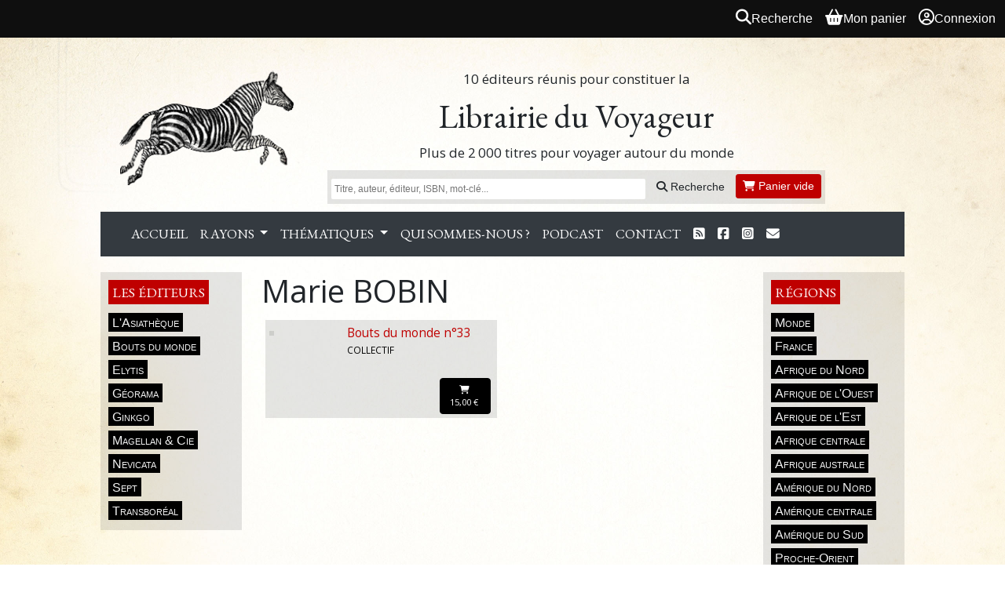

--- FILE ---
content_type: text/html; charset=UTF-8
request_url: https://librairieduvoyageur.com/p/marie-bobin/
body_size: 4130
content:
<!DOCTYPE html>
<html lang="fr">
<head>
  <meta charset="utf-8">
  <title>
                Marie BOBIN
 |
        Librairie du Voyageur
  </title>
  <meta name="description" content="">
  <meta name="viewport" content="width=device-width, initial-scale=1">
  <meta name="google-site-verification" content="8W0_QU-4ZNgdRwh5kXIzSN4CzublzZu9t6fgvBTe-UY" />
  <link rel="icon" type="image/png" href="/uevi/media/layout/favicon.png" />

  
  <link type="text/css" rel="stylesheet" media="screen" href="/assets/bundle/app.ea094000.css">

<link type="text/css" rel="stylesheet" media="screen" href="https://code.jquery.com/ui/1.14.1/themes/base/jquery-ui.css">
<link rel="stylesheet" href="https://cdn.jsdelivr.net/npm/bootstrap@4.6.2/dist/css/bootstrap.min.css"
      integrity="sha384-xOolHFLEh07PJGoPkLv1IbcEPTNtaed2xpHsD9ESMhqIYd0nLMwNLD69Npy4HI+N" crossorigin="anonymous">
<link type="text/css" rel="stylesheet" media="screen" href="/libs/tooltipster/css/tooltipster.css?3.3.0">
<link rel="stylesheet" href="https://cdnjs.cloudflare.com/ajax/libs/font-awesome/6.7.2/css/all.min.css"
      integrity="sha512-Evv84Mr4kqVGRNSgIGL/F/aIDqQb7xQ2vcrdIwxfjThSH8CSR7PBEakCr51Ck+w+/U6swU2Im1vVX0SVk9ABhg=="
      crossorigin="anonymous" referrerpolicy="no-referrer" />

<link type="text/css" rel="stylesheet" media="screen" href="/common/css/common.css?b08da58f">
<link type="text/css" rel="stylesheet" media="print" href="/common/css/print.css?b08da58f">


  <link rel="stylesheet" href="/theme/styles.css?2" />

  
  
      <script
      async
      defer
      src="https://analytics.umami.is/script.js"
      data-website-id="32d88a76-7d77-4f1c-8795-d466414d6623"
    ></script>
  
  <link rel="alternate" type="application/rss+xml" title="Les derniers billets du blog"
        href="/feeds/blog.rss.xml" />
  <link rel="alternate" type="application/rss+xml" title="Les dernières parutions du catalogue"
        href="/feeds/catalog.rss.xml" />
</head>
<body>

<div class="OverallMenu overall-menu position-sticky sticky-top d-print-none">
      <div></div>
  
  <div class="OverallMenu__user-section">
    <a href="/articles/search?autofocus=1" class="OverallMenu__entry OverallMenu__entry--search">
      <i class="OverallMenu__entry__icon fa-solid fa-magnifying-glass"></i>
      <span class="OverallMenu__entry__label">Recherche</span>
    </a>

    <a href="/pages/cart" class="OverallMenu__entry OverallMenu__entry--cart">
      <i class="OverallMenu__entry__icon fa-solid fa-basket-shopping"></i>
      <span class="OverallMenu__entry__label">Mon panier</span>
    </a>

          <a class="OverallMenu__entry" rel="nofollow" href="/user/login?return_url=/p/marie-bobin/">
        <i class="OverallMenu__entry__icon fa-regular fa-circle-user"></i>
        Connexion
      </a>
      </div>
</div>

<div class="wrapper">

  <header class="site-header noprint">
    <div class="site-logo">
      <a href="/">
        <img src="/theme/logo.png" alt="logo" class="logo">
      </a>
    </div>
    <div class="title-section">
      <p class="site-surtitle">10 éditeurs réunis pour constituer la</p>
      <h1 class="site-title">
        <a href="/">Librairie du Voyageur</a>
      </h1>
      <p class="site-subtitle">Plus de 2&thinsp;000 titres pour voyager autour du monde</p>

      <div class="search-box" class="hidden-print">
        <form class="search-form" action="/articles/search">
          <input type="text" class="search-field" placeholder="Titre, auteur, éditeur, ISBN, mot-clé..." name="q"
                 value="">
          <button class="btn btn-default btn-sm search-button" type="submit">
            <i class="fa-solid fa-magnifying-glass"></i>
            Recherche
          </button>
          <span id="myCart">
                <a
                href="/pages/cart"
                rel="nofollow"
                class="btn btn-outline-secondary btn-sm empty"><span class="fa fa-shopping-cart"></span> Panier vide</a>
              </span>
        </form>
      </div>

    </div>
  </header>

  <nav class="navbar navbar-expand-lg navbar-dark bg-dark">
    <div class="container">
      <button class="navbar-toggler" type="button" data-toggle="collapse" data-target="#navbar" aria-controls="navbar"
              aria-expanded="false" aria-label="Toggle navigation">
        <span class="navbar-toggler-icon"></span>
      </button>
      <div class="collapse navbar-collapse" id="navbar">
        <ul class="navbar-nav mr-auto">
          <li class="nav-item">
            <a class="nav-link" href="/">Accueil</a>
          </li>
          <li class="nav-item dropdown publishers-link">
            <a class="nav-link dropdown-toggle" href="#" id="publishersDropdown" role="button" data-toggle="dropdown"
               aria-haspopup="true" aria-expanded="false">
              Les éditeurs
            </a>
            <div class="dropdown-menu" aria-labelledby="publishersDropdown">
              <a class="dropdown-item" href="/pages/qui-sommes-nous">Qui sommes-nous ?</a>
              <a class="dropdown-item" href="/pages/ecris-moi-un-voyage">Podcast</a>
              <a class="dropdown-item" href="/editeur/l-asiatheque">L'Asiathèque</a>
              <a class="dropdown-item" href="/editeur/bouts-du-monde">Bouts du monde</a>
              <a class="dropdown-item" href="/editeur/elytis">Elytis</a>
              <a class="dropdown-item" href="/editeur/georama">Géorama</a>
              <a class="dropdown-item" href="/editeur/ginkgo">Ginkgo</a>
              <a class="dropdown-item" href="/editeur/magellan-et-cie">Magellan &amp; Cie</a>
              <a class="dropdown-item" href="/editeur/nevicata">Nevicata</a>
              <a class="dropdown-item" href="/editeur/sept">Sept</a>
              <a class="dropdown-item" href="/editeur/transboreal">Transboréal</a>
            </div>
          </li>
          <li class="nav-item dropdown areas-link">
            <a class="nav-link dropdown-toggle" href="#" id="regionsDropdown" role="button" data-toggle="dropdown"
               aria-haspopup="true" aria-expanded="false">
              Régions
            </a>
            <div class="dropdown-menu" aria-labelledby="regionsDropdown">
              <a class="dropdown-item" href="/tag/monde">Monde</a>
              <a class="dropdown-item" href="/tag/france">France</a>
              <a class="dropdown-item" href="/tag/afrique-du-nord">Afrique du Nord</a>
              <a class="dropdown-item" href="/tag/afrique-de-l-ouest">Afrique de l'Ouest</a>
              <a class="dropdown-item" href="/tag/afrique-de-l-est">Afrique de l'Est</a>
              <a class="dropdown-item" href="/tag/afrique-centrale">Afrique centrale</a>
              <a class="dropdown-item" href="/tag/afrique-australe">Afrique australe</a>
              <a class="dropdown-item" href="/tag/amerique-du-nord">Amérique du Nord</a>
              <a class="dropdown-item" href="/tag/amerique-centrale">Amérique centrale</a>
              <a class="dropdown-item" href="/tag/amerique-du-sud">Amérique du Sud</a>
              <a class="dropdown-item" href="/tag/proche-orient">Proche-Orient</a>
              <a class="dropdown-item" href="/tag/moyen-orient">Moyen-Orient</a>
              <a class="dropdown-item" href="/tag/asie-centrale">Asie centrale</a>
              <a class="dropdown-item" href="/tag/asie-du-sud-est">Asie du Sud-Est</a>
              <a class="dropdown-item" href="/tag/extreme-orient">Extrême-Orient</a>
              <a class="dropdown-item" href="/tag/haute-asie">Haute-Asie</a>
              <a class="dropdown-item" href="/tag/sous-continent-indien">Sous-continent indien</a>
              <a class="dropdown-item" href="/tag/europe">Europe</a>
              <a class="dropdown-item" href="/tag/grand-nord">Grand Nord</a>
              <a class="dropdown-item" href="/tag/grand-sud">Grand Sud</a>
              <a class="dropdown-item" href="/tag/oceanie">Océanie</a>
              <a class="dropdown-item" href="/tag/pacifique">Pacifique</a>
            </div>
          </li>
          <li class="nav-item dropdown">
            <a class="nav-link dropdown-toggle" href="#" id="rayonsDropdown" role="button" data-toggle="dropdown"
               aria-haspopup="true" aria-expanded="false">
              Rayons
            </a>
            <div class="dropdown-menu" aria-labelledby="rayonsDropdown">
              <a class="dropdown-item" href="/rayon/anthologies-et-recueils">Anthologies et recueils</a>
              <a class="dropdown-item" href="/rayon/autobiographies-memoires">Autobiographies, mémoires</a>
              <a class="dropdown-item" href="/rayon/beaux-livres">Beaux-livres</a>
              <a class="dropdown-item" href="/rayon/biographies">Biographies</a>
              <a class="dropdown-item" href="/rayon/carnets-de-voyage">Carnets de voyage</a>
              <a class="dropdown-item" href="/rayon/correspondances-et-entretiens">Correspondances et entretiens</a>
              <a class="dropdown-item" href="/rayon/documents-et-reportages">Documents et reportages</a>
              <a class="dropdown-item" href="/rayon/essais">Essais</a>
              <a class="dropdown-item" href="/rayon/guides">Guides</a>
              <a class="dropdown-item" href="/rayon/humour">Humour</a>
              <a class="dropdown-item" href="/rayon/jeunesse">Jeunesse</a>
              <a class="dropdown-item" href="/rayon/methodes">Méthodes</a>
              <a class="dropdown-item" href="/rayon/lexiques-dictionnaires-et-encyclopedies">Lexiques, dictionnaires et
                encyclopédies</a>
              <a class="dropdown-item" href="/rayon/monographies">Monographies</a>
              <a class="dropdown-item" href="/rayon/mythes-contes-et-legendes">Mythes, contes et légendes</a>
              <a class="dropdown-item" href="/rayon/nouvelles">Nouvelles</a>
              <a class="dropdown-item" href="/rayon/recits-de-voyage-anciens">Récits de voyage anciens</a>
              <a class="dropdown-item" href="/rayon/recits-de-voyage-contemporains">Récits de voyage contemporains</a>
              <a class="dropdown-item" href="/rayon/revues">Revues</a>
              <a class="dropdown-item" href="/rayon/romans">Romans</a>
              <a class="dropdown-item" href="/rayon/theatre">Théâtre</a>
            </div>
          </li>
          <li class="nav-item dropdown">
            <a class="nav-link dropdown-toggle" href="#" id="thematiquesDropdown" role="button" data-toggle="dropdown"
               aria-haspopup="true" aria-expanded="false">
              Thématiques
            </a>
            <div class="dropdown-menu" aria-labelledby="thematiquesDropdown">
              <a class="dropdown-item" href="/tag/aventure">Aventure</a>
              <a class="dropdown-item" href="/tag/arts">Arts</a>
              <a class="dropdown-item" href="/tag/ethnographie">Ethnographie</a>
              <a class="dropdown-item" href="/tag/geopolitique">Géopolitique</a>
              <a class="dropdown-item" href="/tag/histoire">Histoire</a>
              <a class="dropdown-item" href="/tag/humanitaire">Humanitaire</a>
              <a class="dropdown-item" href="/tag/nature">Nature</a>
              <a class="dropdown-item" href="/tag/poésie">Poésie</a>
              <a class="dropdown-item" href="/tag/polars-et-thrillers">Polars et thrillers</a>
              <a class="dropdown-item" href="/tag/sciences">Sciences</a>
              <a class="dropdown-item" href="/tag/spiritualite">Spiritualité</a>
              <a class="dropdown-item" href="/tag/tourisme">Tourisme</a>
            </div>
          </li>
          <li class="nav-item">
            <a class="nav-link" href="/pages/qui-sommes-nous">Qui sommes-nous ?</a>
          </li>
          <li class="nav-item">
            <a class="nav-link" href="/pages/ecris-moi-un-voyage">Podcast</a>
          </li>
          <li class="nav-item">
            <a class="nav-link" href="/contact/">Contact</a>
          </li>
          <li class="nav-item">
            <a class="nav-link" href="/feeds/" aria-label="Flux RSS">
              <i class="fa-solid fa-square-rss"></i>
            </a>
          </li>
          <li class="nav-item">
            <a class="nav-link" href="http://www.facebook.com/librairieduvoyageur"
               aria-label="Nous suivre sur Facebook">
              <i class="fa-brands fa-square-facebook"></i>
            </a>
          </li>
          <li class="nav-item">
            <a class="nav-link" href="https://www.instagram.com/lesediteursdevoyage/"
               aria-label="Nous suivre sur Instagram">
              <span class="fa-brands fa-square-instagram"></span>
            </a>
          </li>
          <li class="nav-item">
            <a class="nav-link" href="/mailing/subscribe" aria-label="S'abonner à la newsletter">
              <i class="fa-solid fa-envelope"></i>
            </a>
          </li>
        </ul>
      </div>
    </div>
  </nav>

  <main>

    <div class="left-menu noprint">
      <div class="menu">
        <h1 class="menu-title">
          <a href="/pages/qui-sommes-nous">Les éditeurs</a>
        </h1>
        <ul>
          <li><a href="/editeur/l-asiatheque">L'Asiathèque</a></li>
          <li><a href="/editeur/bouts-du-monde">Bouts du monde</a></li>
          <li><a href="/editeur/elytis">Elytis</a></li>
          <li><a href="/editeur/georama">Géorama</a></li>
          <li><a href="/editeur/ginkgo">Ginkgo</a></li>
          <li><a href="/editeur/magellan-et-cie">Magellan &amp; Cie</a></li>
          <li><a href="/editeur/nevicata">Nevicata</a></li>
          <li><a href="/editeur/sept">Sept</a></li>
          <li><a href="/editeur/transboreal">Transboréal</a></li>
        </ul>
      </div>
    </div>

    <div class="right-menu menu noprint">
      <h1 class="menu-title">Régions</h1>
      <ul>
        <li><a href="/tag/monde">Monde</a></li>
        <li><a href="/tag/france">France</a></li>
        <li><a href="/tag/afrique-du-nord">Afrique du Nord</a></li>
        <li><a href="/tag/afrique-de-l-ouest">Afrique de l'Ouest</a></li>
        <li><a href="/tag/afrique-de-l-est">Afrique de l'Est</a></li>
        <li><a href="/tag/afrique-centrale">Afrique centrale</a></li>
        <li><a href="/tag/afrique-australe">Afrique australe</a></li>
        <li><a href="/tag/amerique-du-nord">Amérique du Nord</a></li>
        <li><a href="/tag/amerique-centrale">Amérique centrale</a></li>
        <li><a href="/tag/amerique-du-sud">Amérique du Sud</a></li>
        <li><a href="/tag/proche-orient">Proche-Orient</a></li>
        <li><a href="/tag/moyen-orient">Moyen-Orient</a></li>
        <li><a href="/tag/asie-centrale">Asie centrale</a></li>
        <li><a href="/tag/asie-du-sud-est">Asie du Sud-Est</a></li>
        <li><a href="/tag/extreme-orient">Extrême-Orient</a></li>
        <li><a href="/tag/haute-asie">Haute-Asie</a></li>
        <li><a href="/tag/sous-continent-indien">Sous-continent indien</a></li>
        <li><a href="/tag/europe">Europe</a></li>
        <li><a href="/tag/grand-nord">Grand Nord</a></li>
        <li><a href="/tag/grand-sud">Grand Sud</a></li>
        <li><a href="/tag/oceanie">Océanie</a></li>
        <li><a href="/tag/pacifique">Pacifique</a></li>
      </ul>
    </div>

    <div class="content">
      



        <div class="contributor">
    <h1>Marie BOBIN</h1>

    <div>
                </div>

    <div class="contributor__informations">
      
          </div>

    
<div class="article-list">
      <div class="article">
      <div class="article-cover">
                  
    
<a href="/a/vincent-normand/bouts-du-monde-n33"
      style="cursor: pointer;"
>
  <img
    src="https://images.weserv.nl/?url=https%3A%2F%2Flibrairieduvoyageur.com%2Fimages%2Farticles%2F65579%2Fcover.jpg%3Fv%3D4&amp;h=200"
    width=""
    height="200"
     class="cover"     alt=""
  >
</a>
              </div>
      <div class="article-infos">
        <div class="article-title-and-authors">
          <p class="article-title">
            <a href="/a/vincent-normand/bouts-du-monde-n33">
              Bouts du monde n°33
            </a>
          </p>
          <p class="article-authors">
            COLLECTIF
          </p>
        </div>
                  <div class="cart-button">
                                      
            <a class="btn btn-primary cart-button add_to_cart event"
                data-type="article" data-id="65579">
                <span class="fa fa-shopping-cart"></span> <span class="cart-button-text">15,00&nbsp;&euro;&nbsp;</span>
            </a>
        
                      </div>
              </div>
    </div>
  </div>




      </div>
    </div>

  </main>

  <footer class="footer noprint">
    <p>
      <a href="/pages/conditions-generales-de-vente">GCV</a>
      <a href="/pages/mentions-legales">Mentions légales</a>
    </p>
    <p class="powered-by">
      propulsé par <a href="https://biblys.org">biblys</a> · logiciel libre
    </p>
  </footer>

</div>


  <script type="text/javascript" src="/assets/bundle/runtime.7455d126.js"></script>
  <script type="text/javascript" src="/assets/bundle/app.7c96245f.js"></script>

<script type="text/javascript" src="https://code.jquery.com/jquery-1.12.4.min.js"></script>
<script type="text/javascript" src="https://code.jquery.com/ui/1.14.1/jquery-ui.min.js"></script>
<script src="https://cdn.jsdelivr.net/npm/bootstrap@4.6.2/dist/js/bootstrap.bundle.min.js"
        integrity="sha384-Fy6S3B9q64WdZWQUiU+q4/2Lc9npb8tCaSX9FK7E8HnRr0Jz8D6OP9dO5Vg3Q9ct"
        crossorigin="anonymous"></script>
<script type="text/javascript" src="/libs/ckeditor/ckeditor.js?4.5.7"></script>
<script type="text/javascript" src="/libs/ckeditor/adapters/jquery.js?4.5.7"></script>
<script type="text/javascript" src="/libs/tooltipster/js/jquery.tooltipster.min.js?3.3.0"></script>

<script type="text/javascript" src="/common/js/common.js?b08da58f"></script>
<script type="text/javascript" src="/common/js/_list.js?b08da58f"></script>


</body>
</html>
